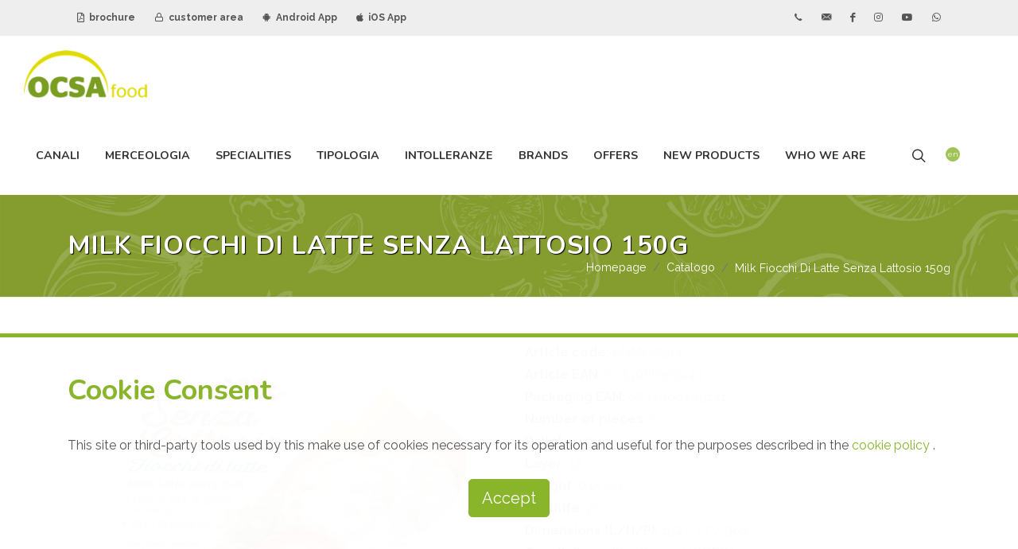

--- FILE ---
content_type: text/html; charset=UTF-8
request_url: https://www.ocsasrl.it/en/catalogo/milk-fiocchi-di-latte-senza-lattosio-150g-LNM130914
body_size: 9073
content:
<!DOCTYPE html>
<html dir="ltr" lang="en">
	<head>
		<meta http-equiv="content-type" content="text/html; charset=utf-8" />

		<title>MILK FIOCCHI DI LATTE SENZA LATTOSIO 150G</title>
		<meta name="description" content="Ocsa srl è un'azienda leader nella vendita, commercio e distribuzione di prodotti tipici alimentari, prodotti food biologici, specialià gastronomiche, alimenti per intolleranti, grossista alimentare con sede a Bari, in Puglia, Calabria, Basilicata">
		
		<meta name="author" content="Logovia http://www.logovia.it">
		<meta name="copyright" content="©2021 Logovia - http://www.logovia.it">
		<meta name="robots" content="FOLLOW,INDEX">
		
		<meta name="viewport" content="width=device-width, initial-scale=1" />
		<link href="https://www.ocsasrl.it/favicon.ico" rel="shortcut icon">

		<link rel="stylesheet" href="https://www.ocsasrl.it/assets-app/css/bootstrap.css" type="text/css" />
		<link rel="stylesheet" href="https://www.ocsasrl.it/assets-app/css/style.css?20240117" type="text/css" />
		<link rel="stylesheet" href="https://www.ocsasrl.it/assets-app/css/dark.css" type="text/css" />
		<link rel="stylesheet" href="https://www.ocsasrl.it/assets-app/css/swiper.css" type="text/css" />
		<link rel="stylesheet" href="https://www.ocsasrl.it/assets-app/css/font-icons.css" type="text/css" />
		<link rel="stylesheet" href="https://www.ocsasrl.it/assets-app/css/animate.css" type="text/css" />
		<link rel="stylesheet" href="https://www.ocsasrl.it/assets-app/css/magnific-popup.css" type="text/css" />
				<link rel="stylesheet" href="https://www.ocsasrl.it/assets-app/css/custom.css" type="text/css" />
		
	</head>

	<body class="stretched">
		<div id="wrapper" class="clearfix">
			<div id="top-bar">
				<div class="container clearfix">
					<div class="row justify-content-between">
						<div class="col-12 col-md-auto">
							<div class="top-links">
								<ul class="top-links-container">
									<li class="top-links-item"><a href="https://www.ocsasrl.it/en/pdf-catalogs"><i class="icon-file-pdf1"></i> brochure</a></li>
									<li class="top-links-item"><a href="http://ordini.ocsasrl.it:8090/" target="_blank"><i class="icon-line-lock"></i> customer area</a></li>
									<li class="top-links-item"><a href="https://play.google.com/store/apps/details?id=biz.zerodo.paddysystem.appocsa" target="_blank"><i class="icon-android"></i> Android App</a></li>
									<li class="top-links-item"><a href="https://apps.apple.com/app/ocsa-ordini/id1671773325" target="_blank"><i class="icon-apple"></i> iOS App</a></li>
								</ul>
							</div>
						</div>

						<div class="col-12 col-md-auto novismobile">
							<div class="top-links">
								<ul class="top-links-container">
									<li class="top-links-item"><a href="tel:+390804550420" class="si-call"><span class="ts-icon"><i class="icon-call"></i></span></a></li>
									<li class="top-links-item"><a href="https://www.ocsasrl.it/en/about-us/contact-us" class="si-email3"><span class="ts-icon"><i class="icon-email3"></i></span></a></li>
									<li class="top-links-item"><a href="https://www.facebook.com/ocsasrl/" target="_blank" class="si-facebook"><span class="ts-icon"><i class="icon-facebook"></i></span></a></li>
									<li class="top-links-item"><a href="https://www.instagram.com/ocsafood/" target="_blank" class="si-instagram"><span class="ts-icon"><i class="icon-instagram"></i></span></a></li>
									<li class="top-links-item"><a href="https://www.youtube.com/channel/UCHSl4FVxSOqWHYBSNwd1lpg" target="_blank" class="si-youtube"><span class="ts-icon"><i class="icon-youtube"></i></span></a></li>
									<li class="top-links-item"><a href="https://wa.me/+393452799870" target="_blank" class="si-whatsapp"><span class="ts-icon"><i class="icon-whatsapp"></i></span></a></li>
								</ul>
							</div>
						</div>
					</div>
				</div>
			</div>
	
			<header id="header" class="full-header" data-sticky-class="not-dark" data-mobile-sticky="true">
				<div id="header-wrap">
					<div class="container">
						<div class="header-row">
						
							<div id="logo">
								<a href="https://www.ocsasrl.it/en" ><img src="https://www.ocsasrl.it/assets-app/img/logo.png" alt="Ocsa srl, vendita, commercio distribuzione prodotti tipici alimentari"></a>
							</div>

							<div class="header-misc">
								<div id="top-search" class="header-misc-icon">
									<a href="#" id="top-search-trigger"><i class="icon-line-search"></i><i class="icon-line-cross"></i></a>
								</div>

								<div id="top-cart" class="header-misc-icon d-none d-sm-block">
									<a href="#" id="top-cart-trigger"><span class="top-cart-number lang">en</span></a>
									<div class="top-cart-content">
										<div class="top-cart-title">
											<h4>choose the language</h4>
											<a href="https://www.ocsasrl.it/it"><img src="https://www.ocsasrl.it/assets-app/img/it.png" alt=""> Italiano</a><br>
											<a href="https://www.ocsasrl.it/en"><img src="https://www.ocsasrl.it/assets-app/img/en.png" alt=""> English</a><br>
											<a href="https://www.ocsasrl.it/el"><img src="https://www.ocsasrl.it/assets-app/img/gr.gif" alt=""> Ελληνικά </a>
											</ul>
										</div>
									</div>
								</div>
							</div>

							<div id="primary-menu-trigger">
								<svg class="svg-trigger" viewBox="0 0 100 100"><path d="m 30,33 h 40 c 3.722839,0 7.5,3.126468 7.5,8.578427 0,5.451959 -2.727029,8.421573 -7.5,8.421573 h -20"></path><path d="m 30,50 h 40"></path><path d="m 70,67 h -40 c 0,0 -7.5,-0.802118 -7.5,-8.365747 0,-7.563629 7.5,-8.634253 7.5,-8.634253 h 20"></path></svg>
							</div>

							<nav class="primary-menu">
								<ul class="menu-container">
									<li class="menu-item mega-menu">
										<a class="menu-link" href="#"><div>Canali</div></a>
										<div class="mega-menu-content mega-menu-style-2"><div class="container"><div class="row"><ul class="sub-menu-container mega-menu-column col"><li class="menu-item mega-menu-title"><ul class="sub-menu-container"><li class="menu-item"><a class="menu-link" href="https://www.ocsasrl.it/en/catalogo/tag/bar-caffetteria"><div>Bar-Caffetteria</div></a></li><li class="menu-item"><a class="menu-link" href="https://www.ocsasrl.it/en/catalogo/tag/canale-aliment-sportiva"><div>Canale Aliment. Sportiva</div></a></li></ul></li></ul><ul class="sub-menu-container mega-menu-column col"><li class="menu-item mega-menu-title"><ul class="sub-menu-container"><li class="menu-item"><a class="menu-link" href="https://www.ocsasrl.it/en/catalogo/tag/canale-bio"><div>Canale BIO</div></a></li></ul></li></ul><ul class="sub-menu-container mega-menu-column col"><li class="menu-item mega-menu-title"><ul class="sub-menu-container"><li class="menu-item"><a class="menu-link" href="https://www.ocsasrl.it/en/catalogo/tag/canale-farmacia"><div>Canale Farmacia</div></a></li></ul></li></ul><ul class="sub-menu-container mega-menu-column col"><li class="menu-item mega-menu-title"><ul class="sub-menu-container"><li class="menu-item"><a class="menu-link" href="https://www.ocsasrl.it/en/catalogo/tag/canale-horeca"><div>Canale HORECA</div></a></li></ul></li></ul><ul class="sub-menu-container mega-menu-column col"><li class="menu-item mega-menu-title"><ul class="sub-menu-container"><li class="menu-item"><a class="menu-link" href="https://www.ocsasrl.it/en/catalogo/tag/canale-infanzia"><div>Canale Infanzia</div></a></li></ul></li></ul><ul class="sub-menu-container mega-menu-column col"><li class="menu-item mega-menu-title"><ul class="sub-menu-container"><li class="menu-item"><a class="menu-link" href="https://www.ocsasrl.it/en/catalogo/tag/ristorante"><div>Ristorante</div></a></li></ul></li></ul></div></div></div>									</li>
									<li class="menu-item mega-menu">
										<a class="menu-link" href="#"><div>Merceologia</div></a>
										<div class="mega-menu-content mega-menu-style-2"><div class="container"><div class="row"><ul class="sub-menu-container mega-menu-column col"><li class="menu-item mega-menu-title"><ul class="sub-menu-container"><li class="menu-item"><a class="menu-link" href="https://www.ocsasrl.it/en/catalogo/tipologia/altro"><div>ALTRO</div></a></li><li class="menu-item"><a class="menu-link" href="https://www.ocsasrl.it/en/catalogo/tipologia/baby-food"><div>BABY FOOD</div></a></li><li class="menu-item"><a class="menu-link" href="https://www.ocsasrl.it/en/catalogo/tipologia/bevande"><div>BEVANDE</div></a></li></ul></li></ul><ul class="sub-menu-container mega-menu-column col"><li class="menu-item mega-menu-title"><ul class="sub-menu-container"><li class="menu-item"><a class="menu-link" href="https://www.ocsasrl.it/en/catalogo/tipologia/carni"><div>CARNI</div></a></li><li class="menu-item"><a class="menu-link" href="https://www.ocsasrl.it/en/catalogo/tipologia/casearie"><div>CASEARIE</div></a></li><li class="menu-item"><a class="menu-link" href="https://www.ocsasrl.it/en/catalogo/tipologia/condimenti"><div>CONDIMENTI</div></a></li></ul></li></ul><ul class="sub-menu-container mega-menu-column col"><li class="menu-item mega-menu-title"><ul class="sub-menu-container"><li class="menu-item"><a class="menu-link" href="https://www.ocsasrl.it/en/catalogo/tipologia/dolciario"><div>DOLCIARIO</div></a></li><li class="menu-item"><a class="menu-link" href="https://www.ocsasrl.it/en/catalogo/tipologia/gastronomia"><div>GASTRONOMIA</div></a></li><li class="menu-item"><a class="menu-link" href="https://www.ocsasrl.it/en/catalogo/tipologia/ittico"><div>ITTICO</div></a></li></ul></li></ul><ul class="sub-menu-container mega-menu-column col"><li class="menu-item mega-menu-title"><ul class="sub-menu-container"><li class="menu-item"><a class="menu-link" href="https://www.ocsasrl.it/en/catalogo/tipologia/ortofrutta"><div>ORTOFRUTTA</div></a></li><li class="menu-item"><a class="menu-link" href="https://www.ocsasrl.it/en/catalogo/tipologia/panificati"><div>PANIFICATI</div></a></li><li class="menu-item"><a class="menu-link" href="https://www.ocsasrl.it/en/catalogo/tipologia/pasta"><div>PASTA</div></a></li></ul></li></ul><ul class="sub-menu-container mega-menu-column col"><li class="menu-item mega-menu-title"><ul class="sub-menu-container"><li class="menu-item"><a class="menu-link" href="https://www.ocsasrl.it/en/catalogo/tipologia/protein"><div>PROTEIN</div></a></li><li class="menu-item"><a class="menu-link" href="https://www.ocsasrl.it/en/catalogo/tipologia/salumi"><div>SALUMI</div></a></li><li class="menu-item"><a class="menu-link" href="https://www.ocsasrl.it/en/catalogo/tipologia/snacks"><div>SNACKS</div></a></li></ul></li></ul><ul class="sub-menu-container mega-menu-column col"><li class="menu-item mega-menu-title"><ul class="sub-menu-container"><li class="menu-item"><a class="menu-link" href="https://www.ocsasrl.it/en/catalogo/tipologia/vegano"><div>VEGANO</div></a></li><li class="menu-item"><a class="menu-link" href="https://www.ocsasrl.it/en/catalogo/tipologia/yogurtdessert"><div>YOGURT/DESSERT</div></a></li></ul></li></ul></div></div></div>									</li>
									<li class="menu-item mega-menu">
										<a class="menu-link" href="#"><div>specialities</div></a>
										<div class="mega-menu-content mega-menu-style-2"><div class="container"><div class="row"><ul class="sub-menu-container mega-menu-column col"><li class="menu-item mega-menu-title"><ul class="sub-menu-container"><li class="menu-item"><a class="menu-link" href="https://www.ocsasrl.it/en/catalogo/specialita/aceto"><div>ACETO</div></a></li><li class="menu-item"><a class="menu-link" href="https://www.ocsasrl.it/en/catalogo/specialita/aromi"><div>AROMI</div></a></li><li class="menu-item"><a class="menu-link" href="https://www.ocsasrl.it/en/catalogo/specialita/avicola"><div>AVICOLA</div></a></li><li class="menu-item"><a class="menu-link" href="https://www.ocsasrl.it/en/catalogo/specialita/baccala"><div>BACCALA</div></a></li><li class="menu-item"><a class="menu-link" href="https://www.ocsasrl.it/en/catalogo/specialita/basi-pronte"><div>BASI PRONTE</div></a></li><li class="menu-item"><a class="menu-link" href="https://www.ocsasrl.it/en/catalogo/specialita/bevande-vegetali"><div>BEVANDE VEGETALI</div></a></li><li class="menu-item"><a class="menu-link" href="https://www.ocsasrl.it/en/catalogo/specialita/bio"><div>BIO</div></a></li><li class="menu-item"><a class="menu-link" href="https://www.ocsasrl.it/en/catalogo/specialita/bovino"><div>BOVINO</div></a></li><li class="menu-item"><a class="menu-link" href="https://www.ocsasrl.it/en/catalogo/specialita/bufala"><div>BUFALA</div></a></li><li class="menu-item"><a class="menu-link" href="https://www.ocsasrl.it/en/catalogo/specialita/burro"><div>BURRO</div></a></li><li class="menu-item"><a class="menu-link" href="https://www.ocsasrl.it/en/catalogo/specialita/confetture"><div>CONFETTURE</div></a></li><li class="menu-item"><a class="menu-link" href="https://www.ocsasrl.it/en/catalogo/specialita/confezioni-regalo"><div>CONFEZIONI REGALO</div></a></li><li class="menu-item"><a class="menu-link" href="https://www.ocsasrl.it/en/catalogo/specialita/dessert"><div>DESSERT</div></a></li></ul></li></ul><ul class="sub-menu-container mega-menu-column col"><li class="menu-item mega-menu-title"><ul class="sub-menu-container"><li class="menu-item"><a class="menu-link" href="https://www.ocsasrl.it/en/catalogo/specialita/dessert-senza-glutine"><div>DESSERT SENZA GLUTINE</div></a></li><li class="menu-item"><a class="menu-link" href="https://www.ocsasrl.it/en/catalogo/specialita/formaggi"><div>FORMAGGI</div></a></li><li class="menu-item"><a class="menu-link" href="https://www.ocsasrl.it/en/catalogo/specialita/formaggi-affettati"><div>FORMAGGI AFFETTATI</div></a></li><li class="menu-item"><a class="menu-link" href="https://www.ocsasrl.it/en/catalogo/specialita/formaggi-aromatizzati"><div>FORMAGGI AROMATIZZATI</div></a></li><li class="menu-item"><a class="menu-link" href="https://www.ocsasrl.it/en/catalogo/specialita/formaggi-freschi"><div>FORMAGGI FRESCHI</div></a></li><li class="menu-item"><a class="menu-link" href="https://www.ocsasrl.it/en/catalogo/specialita/formaggi-grattuggiati"><div>FORMAGGI GRATTUGGIATI</div></a></li><li class="menu-item"><a class="menu-link" href="https://www.ocsasrl.it/en/catalogo/specialita/formaggi-stagionati"><div>FORMAGGI STAGIONATI</div></a></li><li class="menu-item"><a class="menu-link" href="https://www.ocsasrl.it/en/catalogo/specialita/frutta-fresca"><div>FRUTTA FRESCA</div></a></li><li class="menu-item"><a class="menu-link" href="https://www.ocsasrl.it/en/catalogo/specialita/frutta-secca"><div>FRUTTA SECCA</div></a></li><li class="menu-item"><a class="menu-link" href="https://www.ocsasrl.it/en/catalogo/specialita/gnocchi"><div>GNOCCHI</div></a></li><li class="menu-item"><a class="menu-link" href="https://www.ocsasrl.it/en/catalogo/specialita/insalata"><div>INSALATA</div></a></li><li class="menu-item"><a class="menu-link" href="https://www.ocsasrl.it/en/catalogo/specialita/ittico-affumicato"><div>ITTICO AFFUMICATO</div></a></li><li class="menu-item"><a class="menu-link" href="https://www.ocsasrl.it/en/catalogo/specialita/latte"><div>LATTE</div></a></li></ul></li></ul><ul class="sub-menu-container mega-menu-column col"><li class="menu-item mega-menu-title"><ul class="sub-menu-container"><li class="menu-item"><a class="menu-link" href="https://www.ocsasrl.it/en/catalogo/specialita/legumi"><div>LEGUMI</div></a></li><li class="menu-item"><a class="menu-link" href="https://www.ocsasrl.it/en/catalogo/specialita/mare-in-olio"><div>MARE IN OLIO</div></a></li><li class="menu-item"><a class="menu-link" href="https://www.ocsasrl.it/en/catalogo/specialita/mascarpone"><div>MASCARPONE</div></a></li><li class="menu-item"><a class="menu-link" href="https://www.ocsasrl.it/en/catalogo/specialita/merende"><div>MERENDE</div></a></li><li class="menu-item"><a class="menu-link" href="https://www.ocsasrl.it/en/catalogo/specialita/merende-fresche"><div>MERENDE FRESCHE</div></a></li><li class="menu-item"><a class="menu-link" href="https://www.ocsasrl.it/en/catalogo/specialita/mozzarella"><div>MOZZARELLA</div></a></li><li class="menu-item"><a class="menu-link" href="https://www.ocsasrl.it/en/catalogo/specialita/omogeneizzato"><div>OMOGENEIZZATO</div></a></li><li class="menu-item"><a class="menu-link" href="https://www.ocsasrl.it/en/catalogo/specialita/ortaggi"><div>ORTAGGI</div></a></li><li class="menu-item"><a class="menu-link" href="https://www.ocsasrl.it/en/catalogo/specialita/panature"><div>PANATURE</div></a></li><li class="menu-item"><a class="menu-link" href="https://www.ocsasrl.it/en/catalogo/specialita/pane"><div>PANE</div></a></li><li class="menu-item"><a class="menu-link" href="https://www.ocsasrl.it/en/catalogo/specialita/panna"><div>PANNA</div></a></li><li class="menu-item"><a class="menu-link" href="https://www.ocsasrl.it/en/catalogo/specialita/pasta-all-uovo"><div>PASTA ALL UOVO</div></a></li><li class="menu-item"><a class="menu-link" href="https://www.ocsasrl.it/en/catalogo/specialita/pasta-di-legumi"><div>PASTA DI LEGUMI</div></a></li></ul></li></ul><ul class="sub-menu-container mega-menu-column col"><li class="menu-item mega-menu-title"><ul class="sub-menu-container"><li class="menu-item"><a class="menu-link" href="https://www.ocsasrl.it/en/catalogo/specialita/pasta-fresca"><div>PASTA FRESCA</div></a></li><li class="menu-item"><a class="menu-link" href="https://www.ocsasrl.it/en/catalogo/specialita/pasta-per-bambini"><div>PASTA PER BAMBINI</div></a></li><li class="menu-item"><a class="menu-link" href="https://www.ocsasrl.it/en/catalogo/specialita/pasta-ripiena"><div>PASTA RIPIENA</div></a></li><li class="menu-item"><a class="menu-link" href="https://www.ocsasrl.it/en/catalogo/specialita/pasta-secca"><div>PASTA SECCA</div></a></li><li class="menu-item"><a class="menu-link" href="https://www.ocsasrl.it/en/catalogo/specialita/pasticceria"><div>PASTICCERIA</div></a></li><li class="menu-item"><a class="menu-link" href="https://www.ocsasrl.it/en/catalogo/specialita/piadine"><div>PIADINE</div></a></li><li class="menu-item"><a class="menu-link" href="https://www.ocsasrl.it/en/catalogo/specialita/piatti-pronti"><div>PIATTI PRONTI</div></a></li><li class="menu-item"><a class="menu-link" href="https://www.ocsasrl.it/en/catalogo/specialita/preparati-base-carne"><div>PREPARATI BASE CARNE</div></a></li><li class="menu-item"><a class="menu-link" href="https://www.ocsasrl.it/en/catalogo/specialita/preparati-base-pesce"><div>PREPARATI BASE PESCE</div></a></li><li class="menu-item"><a class="menu-link" href="https://www.ocsasrl.it/en/catalogo/specialita/preparati-base-verdure"><div>PREPARATI BASE VERDURE</div></a></li><li class="menu-item"><a class="menu-link" href="https://www.ocsasrl.it/en/catalogo/specialita/prodotti-da-forno"><div>PRODOTTI DA FORNO</div></a></li><li class="menu-item"><a class="menu-link" href="https://www.ocsasrl.it/en/catalogo/specialita/prodotti-dolciari"><div>PRODOTTI DOLCIARI</div></a></li><li class="menu-item"><a class="menu-link" href="https://www.ocsasrl.it/en/catalogo/specialita/prodotti-vegetariani"><div>PRODOTTI VEGETARIANI</div></a></li></ul></li></ul><ul class="sub-menu-container mega-menu-column col"><li class="menu-item mega-menu-title"><ul class="sub-menu-container"><li class="menu-item"><a class="menu-link" href="https://www.ocsasrl.it/en/catalogo/specialita/prosciutti"><div>PROSCIUTTI</div></a></li><li class="menu-item"><a class="menu-link" href="https://www.ocsasrl.it/en/catalogo/specialita/ricorrenze"><div>RICORRENZE</div></a></li><li class="menu-item"><a class="menu-link" href="https://www.ocsasrl.it/en/catalogo/specialita/ricotta"><div>RICOTTA</div></a></li><li class="menu-item"><a class="menu-link" href="https://www.ocsasrl.it/en/catalogo/specialita/rosticceria"><div>ROSTICCERIA</div></a></li><li class="menu-item"><a class="menu-link" href="https://www.ocsasrl.it/en/catalogo/specialita/salami"><div>SALAMI</div></a></li><li class="menu-item"><a class="menu-link" href="https://www.ocsasrl.it/en/catalogo/specialita/salmone"><div>SALMONE</div></a></li><li class="menu-item"><a class="menu-link" href="https://www.ocsasrl.it/en/catalogo/specialita/salse"><div>SALSE</div></a></li><li class="menu-item"><a class="menu-link" href="https://www.ocsasrl.it/en/catalogo/specialita/salumi-affettati"><div>SALUMI AFFETTATI</div></a></li><li class="menu-item"><a class="menu-link" href="https://www.ocsasrl.it/en/catalogo/specialita/salumi-specialita"><div>SALUMI SPECIALITA</div></a></li><li class="menu-item"><a class="menu-link" href="https://www.ocsasrl.it/en/catalogo/specialita/senza-glutine"><div>SENZA GLUTINE</div></a></li><li class="menu-item"><a class="menu-link" href="https://www.ocsasrl.it/en/catalogo/specialita/senza-lattosio"><div>SENZA LATTOSIO</div></a></li><li class="menu-item"><a class="menu-link" href="https://www.ocsasrl.it/en/catalogo/specialita/snacks"><div>SNACKS</div></a></li><li class="menu-item"><a class="menu-link" href="https://www.ocsasrl.it/en/catalogo/specialita/spalmabili"><div>SPALMABILI</div></a></li></ul></li></ul><ul class="sub-menu-container mega-menu-column col"><li class="menu-item mega-menu-title"><ul class="sub-menu-container"><li class="menu-item"><a class="menu-link" href="https://www.ocsasrl.it/en/catalogo/specialita/specialita-ittiche"><div>SPECIALITA ITTICHE</div></a></li><li class="menu-item"><a class="menu-link" href="https://www.ocsasrl.it/en/catalogo/specialita/succhi"><div>SUCCHI</div></a></li><li class="menu-item"><a class="menu-link" href="https://www.ocsasrl.it/en/catalogo/specialita/sughi"><div>SUGHI</div></a></li><li class="menu-item"><a class="menu-link" href="https://www.ocsasrl.it/en/catalogo/specialita/suino"><div>SUINO</div></a></li><li class="menu-item"><a class="menu-link" href="https://www.ocsasrl.it/en/catalogo/specialita/sushi"><div>SUSHI</div></a></li><li class="menu-item"><a class="menu-link" href="https://www.ocsasrl.it/en/catalogo/specialita/tagli-speciali"><div>TAGLI SPECIALI</div></a></li><li class="menu-item"><a class="menu-link" href="https://www.ocsasrl.it/en/catalogo/specialita/tartufo"><div>TARTUFO</div></a></li><li class="menu-item"><a class="menu-link" href="https://www.ocsasrl.it/en/catalogo/specialita/terra-in-olio"><div>TERRA IN OLIO</div></a></li><li class="menu-item"><a class="menu-link" href="https://www.ocsasrl.it/en/catalogo/specialita/tramezzini"><div>TRAMEZZINI</div></a></li><li class="menu-item"><a class="menu-link" href="https://www.ocsasrl.it/en/catalogo/specialita/uova"><div>UOVA</div></a></li><li class="menu-item"><a class="menu-link" href="https://www.ocsasrl.it/en/catalogo/specialita/yogurt"><div>YOGURT</div></a></li><li class="menu-item"><a class="menu-link" href="https://www.ocsasrl.it/en/catalogo/specialita/yougurt-greco"><div>YOUGURT GRECO</div></a></li><li class="menu-item"><a class="menu-link" href="https://www.ocsasrl.it/en/catalogo/specialita/yougurt-vegetale"><div>YOUGURT VEGETALE</div></a></li></ul></li></ul></div></div></div>									</li>
									<li class="menu-item mega-menu">
										<a class="menu-link" href="#"><div>Tipologia</div></a>
										<div class="mega-menu-content mega-menu-style-2"><div class="container"><div class="row"><ul class="sub-menu-container mega-menu-column col"><li class="menu-item mega-menu-title"><ul class="sub-menu-container"><li class="menu-item"><a class="menu-link" href="https://www.ocsasrl.it/en/catalogo/tag/alimenti-bio"><div>Alimenti BIO</div></a></li><li class="menu-item"><a class="menu-link" href="https://www.ocsasrl.it/en/catalogo/tag/alimenti-halal"><div>Alimenti Halal</div></a></li></ul></li></ul><ul class="sub-menu-container mega-menu-column col"><li class="menu-item mega-menu-title"><ul class="sub-menu-container"><li class="menu-item"><a class="menu-link" href="https://www.ocsasrl.it/en/catalogo/tag/alimenti-infanzia"><div>Alimenti infanzia</div></a></li></ul></li></ul><ul class="sub-menu-container mega-menu-column col"><li class="menu-item mega-menu-title"><ul class="sub-menu-container"><li class="menu-item"><a class="menu-link" href="https://www.ocsasrl.it/en/catalogo/tag/alimenti-kosher"><div>Alimenti Kosher</div></a></li></ul></li></ul><ul class="sub-menu-container mega-menu-column col"><li class="menu-item mega-menu-title"><ul class="sub-menu-container"><li class="menu-item"><a class="menu-link" href="https://www.ocsasrl.it/en/catalogo/tag/alimenti-proteici"><div>Alimenti Proteici</div></a></li></ul></li></ul><ul class="sub-menu-container mega-menu-column col"><li class="menu-item mega-menu-title"><ul class="sub-menu-container"><li class="menu-item"><a class="menu-link" href="https://www.ocsasrl.it/en/catalogo/tag/alimenti-vegani"><div>Alimenti Vegani</div></a></li></ul></li></ul><ul class="sub-menu-container mega-menu-column col"><li class="menu-item mega-menu-title"><ul class="sub-menu-container"><li class="menu-item"><a class="menu-link" href="https://www.ocsasrl.it/en/catalogo/tag/alimenti-vegetariani"><div>Alimenti Vegetariani</div></a></li></ul></li></ul></div></div></div>									</li>
									<li class="menu-item mega-menu">
										<a class="menu-link" href="#"><div>Intolleranze</div></a>
										<div class="mega-menu-content mega-menu-style-2"><div class="container"><div class="row"><ul class="sub-menu-container mega-menu-column col"><li class="menu-item mega-menu-title"><ul class="sub-menu-container"><li class="menu-item"><a class="menu-link" href="https://www.ocsasrl.it/en/catalogo/tag/senza-anidride-solforosa"><div>Senza anidride solforosa</div></a></li><li class="menu-item"><a class="menu-link" href="https://www.ocsasrl.it/en/catalogo/tag/senza-crostacei"><div>Senza Crostacei</div></a></li><li class="menu-item"><a class="menu-link" href="https://www.ocsasrl.it/en/catalogo/tag/senza-frutta-a-guscio"><div>Senza Frutta a guscio</div></a></li></ul></li></ul><ul class="sub-menu-container mega-menu-column col"><li class="menu-item mega-menu-title"><ul class="sub-menu-container"><li class="menu-item"><a class="menu-link" href="https://www.ocsasrl.it/en/catalogo/tag/senza-glutine"><div>Senza Glutine</div></a></li><li class="menu-item"><a class="menu-link" href="https://www.ocsasrl.it/en/catalogo/tag/senza-lattosio"><div>Senza Lattosio</div></a></li><li class="menu-item"><a class="menu-link" href="https://www.ocsasrl.it/en/catalogo/tag/senza-lievito"><div>Senza lievito</div></a></li></ul></li></ul><ul class="sub-menu-container mega-menu-column col"><li class="menu-item mega-menu-title"><ul class="sub-menu-container"><li class="menu-item"><a class="menu-link" href="https://www.ocsasrl.it/en/catalogo/tag/senza-lupini"><div>Senza lupini</div></a></li><li class="menu-item"><a class="menu-link" href="https://www.ocsasrl.it/en/catalogo/tag/senza-molluschi"><div>Senza molluschi</div></a></li><li class="menu-item"><a class="menu-link" href="https://www.ocsasrl.it/en/catalogo/tag/senza-olio-di-palma"><div>Senza olio di palma</div></a></li></ul></li></ul><ul class="sub-menu-container mega-menu-column col"><li class="menu-item mega-menu-title"><ul class="sub-menu-container"><li class="menu-item"><a class="menu-link" href="https://www.ocsasrl.it/en/catalogo/tag/senza-pesce"><div>Senza pesce</div></a></li><li class="menu-item"><a class="menu-link" href="https://www.ocsasrl.it/en/catalogo/tag/senza-sedano"><div>Senza sedano</div></a></li><li class="menu-item"><a class="menu-link" href="https://www.ocsasrl.it/en/catalogo/tag/senza-senape"><div>Senza senape</div></a></li></ul></li></ul><ul class="sub-menu-container mega-menu-column col"><li class="menu-item mega-menu-title"><ul class="sub-menu-container"><li class="menu-item"><a class="menu-link" href="https://www.ocsasrl.it/en/catalogo/tag/senza-sesamo"><div>Senza sesamo</div></a></li><li class="menu-item"><a class="menu-link" href="https://www.ocsasrl.it/en/catalogo/tag/senza-soia"><div>Senza soia</div></a></li></ul></li></ul><ul class="sub-menu-container mega-menu-column col"><li class="menu-item mega-menu-title"><ul class="sub-menu-container"><li class="menu-item"><a class="menu-link" href="https://www.ocsasrl.it/en/catalogo/tag/senza-uova"><div>Senza Uova</div></a></li><li class="menu-item"><a class="menu-link" href="https://www.ocsasrl.it/en/catalogo/tag/senza-zucchero"><div>Senza zucchero</div></a></li></ul></li></ul></div></div></div>									</li>
									<li class="menu-item"><a class="menu-link" href="https://www.ocsasrl.it/en/catalogo/marchi">brands</a></li>
									<li class="menu-item"><a class="menu-link" href="https://www.ocsasrl.it/en/catalogo/in-offerta">offers</a></li>
									<li class="menu-item"><a class="menu-link" href="https://www.ocsasrl.it/en/news">new products</a></li>
									<li class="menu-item">
										<a class="menu-link" href="#"><div>who we are</div></a>
										<ul class="sub-menu-container"><li class="menu-item"><a class="menu-link" href="https://www.ocsasrl.it/en/about-us/blog"><div>blog</div></a></li><li class="menu-item"><a class="menu-link" href="https://www.ocsasrl.it/en/about-us/job"><div>Job</div></a></li><li class="menu-item"><a class="menu-link" href="https://www.ocsasrl.it/en/about-us/company"><div>Company</div></a></li><li class="menu-item"><a class="menu-link" href="https://www.ocsasrl.it/en/about-us/our-values"><div>Our Values</div></a></li><li class="menu-item"><a class="menu-link" href="https://www.ocsasrl.it/en/about-us/technology"><div>Technology</div></a></li><li class="menu-item"><a class="menu-link" href="https://www.ocsasrl.it/en/about-us/contact-us"><div>Contact Us</div></a></li></ul>									</li>
								</ul>

							</nav>
							
							<form action="https://www.ocsasrl.it/en/catalogo/ricerca" method="post" class="top-search-form" accept-charset="utf-8">
<input type="text" name="sc_free" value="" placeholder="Search for products by name or code or brand name..." autocomplete="off" class="form-control" required="required" />
<button type="submit" style="display:none"></button><div style="display:none"><label>telefono</label><input type="text" name="telefonopot" value=""/></div></form>						</div>
					</div>
				</div>
				<div class="header-wrap-clone"></div>
			</header>
			


			
<section id="page-title">
	<div class="container clearfix">
		<h1>MILK FIOCCHI DI LATTE SENZA LATTOSIO 150G</h1>
		
		<ol class="breadcrumb" itemscope itemtype="https://schema.org/BreadcrumbList"><li class="breadcrumb-item" itemprop="itemListElement" itemscope itemtype="https://schema.org/ListItem"><a href="https://www.ocsasrl.it/en" itemscope itemtype="https://schema.org/WebPage" itemprop="item" itemid="https://www.ocsasrl.it/en"><span itemprop="name">Homepage</span></a><meta itemprop="position" content="1" /></li><li class="breadcrumb-item" itemprop="itemListElement" itemscope itemtype="https://schema.org/ListItem"><a href="#" itemscope itemtype="https://schema.org/WebPage" itemprop="item" itemid="#"><span itemprop="name">Catalogo</span></a><meta itemprop="position" content="2" /></li><li class="breadcrumb-item active" itemprop="itemListElement" itemscope itemtype="https://schema.org/ListItem"><span itemprop="name">Milk Fiocchi Di Latte Senza Lattosio 150g</span><meta itemprop="position" content="3" /></li></ol>	</div>
</section>

<section id="content">
	<div class="content-wrap">
		<div class="container clearfix">
			<div class="single-product">
				<div class="product">
					<div class="row gutter-40">
						<div class="col-md-6">
							<div class="product-image">
								<div class="fslider" data-pagi="false" data-arrows="false" data-thumbs="true">
									<div class="flexslider">
										<div class="slider-wrap" data-lightbox="gallery">
											<div class="slide" data-thumb="https://www.ocsasrl.it/uploads/thumb/fileImport/foto/1920x0x0/LMN30914.jpg">
												<a href="https://www.ocsasrl.it/uploads/thumb/fileImport/foto/1920x0x0/LMN30914.jpg" title="" data-lightbox="gallery-item">
													<img src="https://www.ocsasrl.it/uploads/thumb/fileImport/foto/700x0x0/LMN30914.jpg" alt="">
												</a>
											</div>
										</div>
									</div>
								</div>
							</div>
						</div>
						<div class="col-md-6 product-desc">
														<p>
								<strong>Article code:</strong> LNM130914<br>
								<strong>Article EAN:</strong> 8034066309144<br>
								<strong>Packaging EAN:</strong> 8034066409141<br>								<strong>Number of pieces:</strong> 8<br>								<strong>Pallet:</strong> 240<br>								<strong>Layer:</strong> 12<br>								<strong>Weight:</strong> 0.15 KG<br>								<strong>Shelflife:</strong> 21<br>								<strong>Dimensions (L/H/P):</strong> 192 / 57 / 388<br>								<strong>Canali di vendita:</strong> Canale HORECA<br>																<strong>Intolleranze/Allergie:</strong> Senza Lattosio<br>															</p>
							<div class="center p-5">
								<a href="https://www.ocsasrl.it/en/about-us/contact-us?sj=TUlMSyBGSU9DQ0hJIERJIExBVFRFIFNFTlpBIExBVFRPU0lPIDE1MEc=" class="button button-3d button-rounded">MORE INFORMATION</a>
							</div>
						</div>
					</div>
				</div>
			</div>
		</div>
	</div>
</section>

<section>
	<div class="content-wrap">
		<div class="container">
			<div class="fancy-title title-center title-border topmargin">
				<h3>Other products</h3>
			</div>

			<div id="oc-posts" class="owl-carousel posts-carousel carousel-widget posts-md">
				<div class="oc-item">
					<div class="entry">
						<div class="entry-image">
								<img src="https://www.ocsasrl.it/uploads/thumb/fileImport/foto/600x300x1/ML150.jpg" alt="">
						</div>
						<div class="entry-title title-xs nott">
							<h3><a href="https://www.ocsasrl.it/en/catalogo/bianconanni-MLA1150">BIANCONANNI</a></h3>
						</div>
						<div class="entry-content">
							<p>LATTERIA MONTELLO S.P.A.</p>
						</div>
					</div>
				</div>
				<div class="oc-item">
					<div class="entry">
						<div class="entry-image">
								<img src="https://www.ocsasrl.it/uploads/thumb/fileImport/foto/600x300x1/AMA02104.jpg" alt="">
						</div>
						<div class="entry-title title-xs nott">
							<h3><a href="https://www.ocsasrl.it/en/catalogo/bocciolo-di-capra-2-x-50-gr-AMA1202104">BOCCIOLO DI CAPRA 2 X 50 GR</a></h3>
						</div>
						<div class="entry-content">
							<p>AMALTEA SRL</p>
						</div>
					</div>
				</div>
				<div class="oc-item">
					<div class="entry">
						<div class="entry-image">
								<img src="https://www.ocsasrl.it/uploads/thumb/fileImport/foto/600x300x1/AMA02106.jpg" alt="">
						</div>
						<div class="entry-title title-xs nott">
							<h3><a href="https://www.ocsasrl.it/en/catalogo/bocciolo-di-capra-cipollina-2-x-50-gr-AMA1202106">BOCCIOLO DI CAPRA CIPOLLINA 2 X 50 GR</a></h3>
						</div>
						<div class="entry-content">
							<p>AMALTEA SRL</p>
						</div>
					</div>
				</div>
				<div class="oc-item">
					<div class="entry">
						<div class="entry-image">
								<img src="https://www.ocsasrl.it/uploads/thumb/fileImport/foto/600x300x1/AMA02107.jpg" alt="">
						</div>
						<div class="entry-title title-xs nott">
							<h3><a href="https://www.ocsasrl.it/en/catalogo/bocciolo-di-capra-peperoncino-2-x-50-gr-AMA1202107">BOCCIOLO DI CAPRA PEPERONCINO 2 X 50 GR</a></h3>
						</div>
						<div class="entry-content">
							<p>AMALTEA SRL</p>
						</div>
					</div>
				</div>
				<div class="oc-item">
					<div class="entry">
						<div class="entry-image">
								<img src="https://www.ocsasrl.it/uploads/thumb/fileImport/foto/600x300x1/AMA35068.jpg" alt="">
						</div>
						<div class="entry-title title-xs nott">
							<h3><a href="https://www.ocsasrl.it/en/catalogo/bocconcino-di-capra-4-x-3250-gr-AMA1435068">BOCCONCINO DI CAPRA 4 X 32,50 GR</a></h3>
						</div>
						<div class="entry-content">
							<p>AMALTEA SRL</p>
						</div>
					</div>
				</div>
				<div class="oc-item">
					<div class="entry">
						<div class="entry-image">
								<img src="https://www.ocsasrl.it/uploads/thumb/fileImport/foto/600x300x1/CSL12723.jpg" alt="">
						</div>
						<div class="entry-title title-xs nott">
							<h3><a href="https://www.ocsasrl.it/en/catalogo/bon-bon-di-capra-al-pistacchio-80-gr-CSL12723">BON BON DI CAPRA AL PISTACCHIO 80 GR</a></h3>
						</div>
						<div class="entry-content">
							<p>CASEIFICIO LATINI</p>
						</div>
					</div>
				</div>
				<div class="oc-item">
					<div class="entry">
						<div class="entry-image">
								<img src="https://www.ocsasrl.it/uploads/thumb/fileImport/foto/600x300x1/CSL12721.jpg" alt="">
						</div>
						<div class="entry-title title-xs nott">
							<h3><a href="https://www.ocsasrl.it/en/catalogo/bon-bon-di-capra-erba-cipollina-80-gr-CSL12721">BON BON DI CAPRA ERBA CIPOLLINA 80 GR</a></h3>
						</div>
						<div class="entry-content">
							<p>CASEIFICIO LATINI</p>
						</div>
					</div>
				</div>
				<div class="oc-item">
					<div class="entry">
						<div class="entry-image">
								<img src="https://www.ocsasrl.it/uploads/thumb/fileImport/foto/600x300x1/CSL12722.jpg" alt="">
						</div>
						<div class="entry-title title-xs nott">
							<h3><a href="https://www.ocsasrl.it/en/catalogo/bon-bon-di-capra-nocciola-80-gr-CSL12722">BON BON DI CAPRA NOCCIOLA 80 GR</a></h3>
						</div>
						<div class="entry-content">
							<p>CASEIFICIO LATINI</p>
						</div>
					</div>
				</div>
				<div class="oc-item">
					<div class="entry">
						<div class="entry-image">
								<img src="https://www.ocsasrl.it/uploads/thumb/fileImport/foto/600x300x1/CSL12720.jpg" alt="">
						</div>
						<div class="entry-title title-xs nott">
							<h3><a href="https://www.ocsasrl.it/en/catalogo/bon-bon-di-capra-peperoncino-80-gr-CSL12720">BON BON DI CAPRA PEPERONCINO 80 GR</a></h3>
						</div>
						<div class="entry-content">
							<p>CASEIFICIO LATINI</p>
						</div>
					</div>
				</div>
				<div class="oc-item">
					<div class="entry">
						<div class="entry-image">
								<img src="https://www.ocsasrl.it/uploads/thumb/fileImport/foto/600x300x1/CSL12704.jpg" alt="">
						</div>
						<div class="entry-title title-xs nott">
							<h3><a href="https://www.ocsasrl.it/en/catalogo/bon-bon-di-vacca-erba-cipollina-6-x-80-gr-CSL12704">BON BON DI VACCA ERBA CIPOLLINA 6 X 80 GR</a></h3>
						</div>
						<div class="entry-content">
							<p>CASEIFICIO LATINI</p>
						</div>
					</div>
				</div>
				<div class="oc-item">
					<div class="entry">
						<div class="entry-image">
								<img src="https://www.ocsasrl.it/uploads/thumb/fileImport/foto/600x300x1/CSL12705.jpg" alt="">
						</div>
						<div class="entry-title title-xs nott">
							<h3><a href="https://www.ocsasrl.it/en/catalogo/bon-bon-di-vacca-nocciola-6-x-80-gr-CSL12705">BON BON DI VACCA NOCCIOLA 6 X 80 GR</a></h3>
						</div>
						<div class="entry-content">
							<p>CASEIFICIO LATINI</p>
						</div>
					</div>
				</div>
				<div class="oc-item">
					<div class="entry">
						<div class="entry-image">
								<img src="https://www.ocsasrl.it/uploads/thumb/fileImport/foto/600x300x1/CSL12703.jpg" alt="">
						</div>
						<div class="entry-title title-xs nott">
							<h3><a href="https://www.ocsasrl.it/en/catalogo/bon-bon-di-vacca-peperoncino-6-x-80-gr-CSL12703">BON BON DI VACCA PEPERONCINO 6 X 80 GR</a></h3>
						</div>
						<div class="entry-content">
							<p>CASEIFICIO LATINI</p>
						</div>
					</div>
				</div>
				<div class="oc-item">
					<div class="entry">
						<div class="entry-image">
								<img src="https://www.ocsasrl.it/uploads/thumb/fileImport/foto/600x300x1/CSL12706.jpg" alt="">
						</div>
						<div class="entry-title title-xs nott">
							<h3><a href="https://www.ocsasrl.it/en/catalogo/bon-bon-di-vacca-pistacchio-6-x-80-gr-CSL12706">BON BON DI VACCA PISTACCHIO 6 X 80 GR</a></h3>
						</div>
						<div class="entry-content">
							<p>CASEIFICIO LATINI</p>
						</div>
					</div>
				</div>
				<div class="oc-item">
					<div class="entry">
						<div class="entry-image">
								<img src="https://www.ocsasrl.it/uploads/thumb/fileImport/foto/600x300x1/MLA109.jpg" alt="">
						</div>
						<div class="entry-title title-xs nott">
							<h3><a href="https://www.ocsasrl.it/en/catalogo/caprino-80-gr-MLA1109">CAPRINO 80 GR</a></h3>
						</div>
						<div class="entry-content">
							<p>LATTERIA MONTELLO S.P.A.</p>
						</div>
					</div>
				</div>
				<div class="oc-item">
					<div class="entry">
						<div class="entry-image">
								<img src="https://www.ocsasrl.it/uploads/thumb/fileImport/foto/600x300x1/COCSGV4L.jpg" alt="">
						</div>
						<div class="entry-title title-xs nott">
							<h3><a href="https://www.ocsasrl.it/en/catalogo/castel-s-pietro-slattosio-2-x-400-gr-COM1CSGV4L">CASTEL S PIETRO S/LATTOSIO 2 X 400 GR</a></h3>
						</div>
						<div class="entry-content">
							<p>CASEIFICIO COMELLINI SRL</p>
						</div>
					</div>
				</div>
				<div class="oc-item">
					<div class="entry">
						<div class="entry-image">
								<img src="https://www.ocsasrl.it/uploads/thumb/fileImport/foto/600x300x1/MLA1578.jpg" alt="">
						</div>
						<div class="entry-title title-xs nott">
							<h3><a href="https://www.ocsasrl.it/en/catalogo/ciliegine-di-mozzarella-150-gr-MLA1578">CILIEGINE DI MOZZARELLA 150 GR</a></h3>
						</div>
						<div class="entry-content">
							<p>LATTERIA MONTELLO S.P.A.</p>
						</div>
					</div>
				</div>
				<div class="oc-item">
					<div class="entry">
						<div class="entry-image">
								<img src="https://www.ocsasrl.it/uploads/thumb/fileImport/foto/600x300x1/MDG10022.jpg" alt="">
						</div>
						<div class="entry-title title-xs nott">
							<h3><a href="https://www.ocsasrl.it/en/catalogo/cremosa-primavera-25-kg-MDG10022">CREMOSA PRIMAVERA 2,5 KG</a></h3>
						</div>
						<div class="entry-content">
							<p>MASSERIE DEL GUSTO</p>
						</div>
					</div>
				</div>
				<div class="oc-item">
					<div class="entry">
						<div class="entry-image">
								<img src="https://www.ocsasrl.it/uploads/thumb/fileImport/foto/600x300x1/MLA1256.jpg" alt="">
						</div>
						<div class="entry-title title-xs nott">
							<h3><a href="https://www.ocsasrl.it/en/catalogo/crescenza-2-x-1-kg-MLA1256">CRESCENZA 2 X 1 KG</a></h3>
						</div>
						<div class="entry-content">
							<p>LATTERIA MONTELLO S.P.A.</p>
						</div>
					</div>
				</div>
				<div class="oc-item">
					<div class="entry">
						<div class="entry-image">
								<img src="https://www.ocsasrl.it/uploads/thumb/fileImport/foto/600x300x1/ML247.jpg" alt="">
						</div>
						<div class="entry-title title-xs nott">
							<h3><a href="https://www.ocsasrl.it/en/catalogo/crescenza-da-lavorazione-2-x-1-kg-MLA1247">CRESCENZA DA LAVORAZIONE 2 X 1 KG</a></h3>
						</div>
						<div class="entry-content">
							<p>LATTERIA MONTELLO S.P.A.</p>
						</div>
					</div>
				</div>
				<div class="oc-item">
					<div class="entry">
						<div class="entry-image">
								<img src="https://www.ocsasrl.it/uploads/thumb/fileImport/foto/600x300x1/CSL1661.jpg" alt="">
						</div>
						<div class="entry-title title-xs nott">
							<h3><a href="https://www.ocsasrl.it/en/catalogo/crescenza-di-capra-200-gr-CSL1661">CRESCENZA DI CAPRA 200 GR</a></h3>
						</div>
						<div class="entry-content">
							<p>CASEIFICIO LATINI</p>
						</div>
					</div>
				</div>
				<div class="oc-item">
					<div class="entry">
						<div class="entry-image">
								<img src="https://www.ocsasrl.it/uploads/thumb/fileImport/foto/600x300x1/OLY46232.jpg" alt="">
						</div>
						<div class="entry-title title-xs nott">
							<h3><a href="https://www.ocsasrl.it/en/catalogo/feta-2-kg-dop-OLY14628">FETA 2 KG DOP</a></h3>
						</div>
						<div class="entry-content">
							<p>OLYMPUS ITALIA SRL</p>
						</div>
					</div>
				</div>
				<div class="oc-item">
					<div class="entry">
						<div class="entry-image">
								<img src="https://www.ocsasrl.it/uploads/thumb/fileImport/foto/600x300x1/OLY46210.jpg" alt="">
						</div>
						<div class="entry-title title-xs nott">
							<h3><a href="https://www.ocsasrl.it/en/catalogo/feta-bio-dop-150-gr-OLY146210">FETA BIO DOP 150 GR</a></h3>
						</div>
						<div class="entry-content">
							<p>OLYMPUS ITALIA SRL</p>
						</div>
					</div>
				</div>
				<div class="oc-item">
					<div class="entry">
						<div class="entry-image">
								<img src="https://www.ocsasrl.it/uploads/thumb/fileImport/foto/600x300x1/OLY46254.jpg" alt="">
						</div>
						<div class="entry-title title-xs nott">
							<h3><a href="https://www.ocsasrl.it/en/catalogo/feta-dop-150-gr-salamoia-cubetti-bicchiere-OLY146254">FETA DOP 150 GR SALAMOIA CUBETTI BICCHIERE</a></h3>
						</div>
						<div class="entry-content">
							<p>OLYMPUS ITALIA SRL</p>
						</div>
					</div>
				</div>
				<div class="oc-item">
					<div class="entry">
						<div class="entry-image">
								<img src="https://www.ocsasrl.it/uploads/thumb/fileImport/foto/600x300x1/OLY46219.jpg" alt="">
						</div>
						<div class="entry-title title-xs nott">
							<h3><a href="https://www.ocsasrl.it/en/catalogo/feta-dop-150-gr-senza-lattosio-OLY146219">FETA DOP 150 GR SENZA LATTOSIO</a></h3>
						</div>
						<div class="entry-content">
							<p>OLYMPUS ITALIA SRL</p>
						</div>
					</div>
				</div>
				<div class="oc-item">
					<div class="entry">
						<div class="entry-image">
								<img src="https://www.ocsasrl.it/uploads/thumb/fileImport/foto/600x300x1/ADO05012.jpg" alt="">
						</div>
						<div class="entry-title title-xs nott">
							<h3><a href="https://www.ocsasrl.it/en/catalogo/feta-dop-180-gr-barricata-ADO1HOT05012">FETA DOP 180 GR BARRICATA</a></h3>
						</div>
						<div class="entry-content">
							<p>ADONIS SRL</p>
						</div>
					</div>
				</div>
				<div class="oc-item">
					<div class="entry">
						<div class="entry-image">
								<img src="https://www.ocsasrl.it/uploads/thumb/fileImport/foto/600x300x1/OLY4621.jpg" alt="">
						</div>
						<div class="entry-title title-xs nott">
							<h3><a href="https://www.ocsasrl.it/en/catalogo/feta-dop-200-gr-OLY14621">FETA DOP 200 GR</a></h3>
						</div>
						<div class="entry-content">
							<p>OLYMPUS ITALIA SRL</p>
						</div>
					</div>
				</div>
				<div class="oc-item">
					<div class="entry">
						<div class="entry-image">
								<img src="https://www.ocsasrl.it/uploads/thumb/fileImport/foto/600x300x1/OLY46213.jpg" alt="">
						</div>
						<div class="entry-title title-xs nott">
							<h3><a href="https://www.ocsasrl.it/en/catalogo/feta-dop-fette-in-salamoia-1kg-OLY146272">FETA DOP FETTE IN SALAMOIA 1KG</a></h3>
						</div>
						<div class="entry-content">
							<p>OLYMPUS ITALIA SRL</p>
						</div>
					</div>
				</div>
				<div class="oc-item">
					<div class="entry">
						<div class="entry-image">
								<img src="https://www.ocsasrl.it/uploads/thumb/fileImport/foto/600x300x1/OLY46245.jpg" alt="">
						</div>
						<div class="entry-title title-xs nott">
							<h3><a href="https://www.ocsasrl.it/en/catalogo/fiocchi-di-latte-4-grassi-1-kg-OLY146245">FIOCCHI DI LATTE 4% GRASSI 1 KG</a></h3>
						</div>
						<div class="entry-content">
							<p>OLYMPUS ITALIA SRL</p>
						</div>
					</div>
				</div>
				<div class="oc-item">
					<div class="entry">
						<div class="entry-image">
								<img src="https://www.ocsasrl.it/uploads/thumb/fileImport/foto/600x300x1/LNM30904.jpg" alt="">
						</div>
						<div class="entry-title title-xs nott">
							<h3><a href="https://www.ocsasrl.it/en/catalogo/fiocchi-di-latte-con-yogurt-150-gr-LNM130904">FIOCCHI DI LATTE CON YOGURT 150 GR</a></h3>
						</div>
						<div class="entry-content">
							<p>MILK</p>
						</div>
					</div>
				</div>
				<div class="oc-item">
					<div class="entry">
						<div class="entry-image">
								<img src="https://www.ocsasrl.it/uploads/thumb/fileImport/foto/600x300x1/MLA1263.jpg" alt="">
						</div>
						<div class="entry-title title-xs nott">
							<h3><a href="https://www.ocsasrl.it/en/catalogo/fior-di-stracchino-165-gr-MLA1263">FIOR DI STRACCHINO 165 GR</a></h3>
						</div>
						<div class="entry-content">
							<p>LATTERIA MONTELLO S.P.A.</p>
						</div>
					</div>
				</div>
				<div class="oc-item">
					<div class="entry">
						<div class="entry-image">
								<img src="https://www.ocsasrl.it/uploads/thumb/fileImport/foto/600x300x1/ML605.jpg" alt="">
						</div>
						<div class="entry-title title-xs nott">
							<h3><a href="https://www.ocsasrl.it/en/catalogo/formaggini-140-gr-MLA2605">FORMAGGINI 140 GR</a></h3>
						</div>
						<div class="entry-content">
							<p>LATTERIA MONTELLO S.P.A.</p>
						</div>
					</div>
				</div>
				<div class="oc-item">
					<div class="entry">
						<div class="entry-image">
								<img src="https://www.ocsasrl.it/uploads/thumb/fileImport/foto/600x300x1/COCSG16.jpg" alt="">
						</div>
						<div class="entry-title title-xs nott">
							<h3><a href="https://www.ocsasrl.it/en/catalogo/formaggio-castel-san-pietro-comellini-COM1CSG16">FORMAGGIO CASTEL SAN PIETRO COMELLINI</a></h3>
						</div>
						<div class="entry-content">
							<p>CASEIFICIO COMELLINI SRL</p>
						</div>
					</div>
				</div>
				<div class="oc-item">
					<div class="entry">
						<div class="entry-image">
								<img src="https://www.ocsasrl.it/uploads/thumb/fileImport/foto/600x300x1/OLY46247.jpg" alt="">
						</div>
						<div class="entry-title title-xs nott">
							<h3><a href="https://www.ocsasrl.it/en/catalogo/formaggio-di-capra-sv-150-gr-OLY146247">FORMAGGIO DI CAPRA SV 150 GR</a></h3>
						</div>
						<div class="entry-content">
							<p>OLYMPUS ITALIA SRL</p>
						</div>
					</div>
				</div>
				<div class="oc-item">
					<div class="entry">
						<div class="entry-image">
								<img src="https://www.ocsasrl.it/uploads/thumb/fileImport/foto/600x300x1/OLY46248.jpg" alt="">
						</div>
						<div class="entry-title title-xs nott">
							<h3><a href="https://www.ocsasrl.it/en/catalogo/formaggio-di-pecora-sv-150-gr-OLY146248">FORMAGGIO DI PECORA SV 150 GR</a></h3>
						</div>
						<div class="entry-content">
							<p>OLYMPUS ITALIA SRL</p>
						</div>
					</div>
				</div>
				<div class="oc-item">
					<div class="entry">
						<div class="entry-image">
								<img src="https://www.ocsasrl.it/uploads/thumb/fileImport/foto/600x300x1/LNM60101.jpg" alt="">
						</div>
						<div class="entry-title title-xs nott">
							<h3><a href="https://www.ocsasrl.it/en/catalogo/formaggio-fresco-spalmlight-200-gr-LNM160101">FORMAGGIO FRESCO SPALM.LIGHT 200 GR</a></h3>
						</div>
						<div class="entry-content">
							<p>MILK</p>
						</div>
					</div>
				</div>
				<div class="oc-item">
					<div class="entry">
						<div class="entry-image">
								<img src="https://www.ocsasrl.it/uploads/thumb/fileImport/foto/600x300x1/LNM60002.jpg" alt="">
						</div>
						<div class="entry-title title-xs nott">
							<h3><a href="https://www.ocsasrl.it/en/catalogo/formaggio-fresco-spalmabile-200-gr-LNM160002">FORMAGGIO FRESCO SPALMABILE 200 GR</a></h3>
						</div>
						<div class="entry-content">
							<p>MILK</p>
						</div>
					</div>
				</div>
				<div class="oc-item">
					<div class="entry">
						<div class="entry-image">
								<img src="https://www.ocsasrl.it/uploads/thumb/fileImport/foto/600x300x1/ARL67180.jpg" alt="">
						</div>
						<div class="entry-title title-xs nott">
							<h3><a href="https://www.ocsasrl.it/en/catalogo/formaggio-fresco-spalmabile-25-15-kg-ARL167180">FORMAGGIO FRESCO SPALMABILE 25% 1,5 KG</a></h3>
						</div>
						<div class="entry-content">
							<p>ARLA FOODS</p>
						</div>
					</div>
				</div>
				<div class="oc-item">
					<div class="entry">
						<div class="entry-image">
								<img src="https://www.ocsasrl.it/uploads/thumb/fileImport/foto/600x300x1/OLY46217.jpg" alt="">
						</div>
						<div class="entry-title title-xs nott">
							<h3><a href="https://www.ocsasrl.it/en/catalogo/formaggio-greco-light-sv-150-gr-OLY146217">FORMAGGIO GRECO LIGHT SV 150 GR</a></h3>
						</div>
						<div class="entry-content">
							<p>OLYMPUS ITALIA SRL</p>
						</div>
					</div>
				</div>
				<div class="oc-item">
					<div class="entry">
						<div class="entry-image">
								<img src="https://www.ocsasrl.it/uploads/thumb/fileImport/foto/600x300x1/MLA1558.jpg" alt="">
						</div>
						<div class="entry-title title-xs nott">
							<h3><a href="https://www.ocsasrl.it/en/catalogo/il-fresco-spalmabile-1-kg-MLA2558">IL FRESCO SPALMABILE 1 KG</a></h3>
						</div>
						<div class="entry-content">
							<p>LATTERIA MONTELLO S.P.A.</p>
						</div>
					</div>
				</div>
				<div class="oc-item">
					<div class="entry">
						<div class="entry-image">
								<img src="https://www.ocsasrl.it/uploads/thumb/fileImport/foto/600x300x1/MLA550.jpg" alt="">
						</div>
						<div class="entry-title title-xs nott">
							<h3><a href="https://www.ocsasrl.it/en/catalogo/il-fresco-spalmabile-150-gr-MLA2550">IL FRESCO SPALMABILE 150 GR</a></h3>
						</div>
						<div class="entry-content">
							<p>LATTERIA MONTELLO S.P.A.</p>
						</div>
					</div>
				</div>
				<div class="oc-item">
					<div class="entry">
						<div class="entry-image">
								<img src="https://www.ocsasrl.it/uploads/thumb/fileImport/foto/600x300x1/MLA552.jpg" alt="">
						</div>
						<div class="entry-title title-xs nott">
							<h3><a href="https://www.ocsasrl.it/en/catalogo/il-fresco-spalmabile-slattosio-150-gr-MLA2552">IL FRESCO SPALMABILE S/LATTOSIO 150 GR</a></h3>
						</div>
						<div class="entry-content">
							<p>LATTERIA MONTELLO S.P.A.</p>
						</div>
					</div>
				</div>
				<div class="oc-item">
					<div class="entry">
						<div class="entry-image">
								<img src="https://www.ocsasrl.it/uploads/thumb/fileImport/foto/600x300x1/MLA1145.jpg" alt="">
						</div>
						<div class="entry-title title-xs nott">
							<h3><a href="https://www.ocsasrl.it/en/catalogo/il-primo-sale-150-gr-ls-MLA1145">IL PRIMO SALE 150 GR L.S.</a></h3>
						</div>
						<div class="entry-content">
							<p>LATTERIA MONTELLO S.P.A.</p>
						</div>
					</div>
				</div>
				<div class="oc-item">
					<div class="entry">
						<div class="entry-image">
								<img src="https://www.ocsasrl.it/uploads/thumb/fileImport/foto/600x300x1/ADOHOT22.jpg" alt="">
						</div>
						<div class="entry-title title-xs nott">
							<h3><a href="https://www.ocsasrl.it/en/catalogo/manouri-dop-sv-13-kg-ADO1HOT0422">MANOURI DOP SV 1,3 KG</a></h3>
						</div>
						<div class="entry-content">
							<p>ADONIS SRL</p>
						</div>
					</div>
				</div>
				<div class="oc-item">
					<div class="entry">
						<div class="entry-image">
								<img src="https://www.ocsasrl.it/uploads/thumb/fileImport/foto/600x300x1/LMN30914.jpg" alt="">
						</div>
						<div class="entry-title title-xs nott">
							<h3><a href="https://www.ocsasrl.it/en/catalogo/milk-fiocchi-di-latte-senza-lattosio-150g-LNM130914">MILK FIOCCHI DI LATTE SENZA LATTOSIO 150G</a></h3>
						</div>
						<div class="entry-content">
							<p>MILK</p>
						</div>
					</div>
				</div>
				<div class="oc-item">
					<div class="entry">
						<div class="entry-image">
								<img src="https://www.ocsasrl.it/uploads/thumb/fileImport/foto/600x300x1/LNM30912.jpg" alt="">
						</div>
						<div class="entry-title title-xs nott">
							<h3><a href="https://www.ocsasrl.it/en/catalogo/milk-pro-fiocchi-di-latte-210g-LNM130912">MILK PRO FIOCCHI DI LATTE 210G</a></h3>
						</div>
						<div class="entry-content">
							<p>MILK</p>
						</div>
					</div>
				</div>
				<div class="oc-item">
					<div class="entry">
						<div class="entry-image">
								<img src="https://www.ocsasrl.it/uploads/thumb/fileImport/foto/600x300x1/COMLS19.jpg" alt="">
						</div>
						<div class="entry-title title-xs nott">
							<h3><a href="https://www.ocsasrl.it/en/catalogo/mousse-di-latte-scolapasta-COM1MLS19">MOUSSE DI LATTE SCOLAPASTA</a></h3>
						</div>
						<div class="entry-content">
							<p>CASEIFICIO COMELLINI SRL</p>
						</div>
					</div>
				</div>
				<div class="oc-item">
					<div class="entry">
						<div class="entry-image">
								<img src="https://www.ocsasrl.it/uploads/thumb/fileImport/foto/600x300x1/CTFPSBI1.jpg" alt="">
						</div>
						<div class="entry-title title-xs nott">
							<h3><a href="https://www.ocsasrl.it/en/catalogo/primo-sale-bianco-3-kg-CTF1PSBI001000">PRIMO SALE BIANCO 3 KG</a></h3>
						</div>
						<div class="entry-content">
							<p>CENTROFORM SRL</p>
						</div>
					</div>
				</div>
				<div class="oc-item">
					<div class="entry">
						<div class="entry-image">
								<img src="https://www.ocsasrl.it/uploads/thumb/fileImport/foto/600x300x1/MLA550P.jpg" alt="">
						</div>
						<div class="entry-title title-xs nott">
							<h3><a href="https://www.ocsasrl.it/en/catalogo/promo-fresco-spalmabile-flash-179-MLA2517">PROMO FRESCO SPALMABILE FLASH 1,79</a></h3>
						</div>
						<div class="entry-content">
							<p>LATTERIA MONTELLO S.P.A.</p>
						</div>
					</div>
				</div>
				<div class="oc-item">
					<div class="entry">
						<div class="entry-image">
								<img src="https://www.ocsasrl.it/uploads/thumb/fileImport/foto/600x300x1/LF91895.jpg" alt="">
						</div>
						<div class="entry-title title-xs nott">
							<h3><a href="https://www.ocsasrl.it/en/catalogo/queso-crema-formaggio-da-spalmare-secchio-2-kg-LFO1RENY91895">QUESO CREMA -FORMAGGIO DA SPALMARE SECCHIO 2 KG-</a></h3>
						</div>
						<div class="entry-content">
							<p>LES FROMAGERIES OCCITANES</p>
						</div>
					</div>
				</div>
				<div class="oc-item">
					<div class="entry">
						<div class="entry-image">
								<img src="https://www.ocsasrl.it/uploads/thumb/fileImport/foto/600x300x1/CSL37051.jpg" alt="">
						</div>
						<div class="entry-title title-xs nott">
							<h3><a href="https://www.ocsasrl.it/en/catalogo/ricottina-di-capra-160-gr-CSL137051">RICOTTINA DI CAPRA 160 GR</a></h3>
						</div>
						<div class="entry-content">
							<p>CASEIFICIO LATINI</p>
						</div>
					</div>
				</div>
				<div class="oc-item">
					<div class="entry">
						<div class="entry-image">
								<img src="https://www.ocsasrl.it/uploads/thumb/fileImport/foto/600x300x1/ML542.jpg" alt="">
						</div>
						<div class="entry-title title-xs nott">
							<h3><a href="https://www.ocsasrl.it/en/catalogo/robiola-1-kg-MLA1542">ROBIOLA 1 KG</a></h3>
						</div>
						<div class="entry-content">
							<p>LATTERIA MONTELLO S.P.A.</p>
						</div>
					</div>
				</div>
				<div class="oc-item">
					<div class="entry">
						<div class="entry-image">
								<img src="https://www.ocsasrl.it/uploads/thumb/fileImport/foto/600x300x1/MLA1604.jpg" alt="">
						</div>
						<div class="entry-title title-xs nott">
							<h3><a href="https://www.ocsasrl.it/en/catalogo/robiola-di-capra-100-gr-MLA1604">ROBIOLA DI CAPRA 100 GR</a></h3>
						</div>
						<div class="entry-content">
							<p>LATTERIA MONTELLO S.P.A.</p>
						</div>
					</div>
				</div>
				<div class="oc-item">
					<div class="entry">
						<div class="entry-image">
								<img src="https://www.ocsasrl.it/uploads/thumb/fileImport/foto/600x300x1/ML532.jpg" alt="">
						</div>
						<div class="entry-title title-xs nott">
							<h3><a href="https://www.ocsasrl.it/en/catalogo/robiola-ls-100-gr-MLA1532">ROBIOLA L.S. 100 GR</a></h3>
						</div>
						<div class="entry-content">
							<p>LATTERIA MONTELLO S.P.A.</p>
						</div>
					</div>
				</div>
				<div class="oc-item">
					<div class="entry">
						<div class="entry-image">
								<img src="https://www.ocsasrl.it/uploads/thumb/fileImport/foto/600x300x1/MLA546.jpg" alt="">
						</div>
						<div class="entry-title title-xs nott">
							<h3><a href="https://www.ocsasrl.it/en/catalogo/robiola-senza-lattosio-ls-100-gr-MLA1546">ROBIOLA SENZA LATTOSIO L.S. 100 GR</a></h3>
						</div>
						<div class="entry-content">
							<p>LATTERIA MONTELLO S.P.A.</p>
						</div>
					</div>
				</div>
				<div class="oc-item">
					<div class="entry">
						<div class="entry-image">
								<img src="https://www.ocsasrl.it/uploads/thumb/fileImport/foto/600x300x1/GI1410.jpg" alt="">
						</div>
						<div class="entry-title title-xs nott">
							<h3><a href="https://www.ocsasrl.it/en/catalogo/rotolini-di-formaggio-di-capra-naturali-GIL11410">ROTOLINI DI FORMAGGIO DI CAPRA NATURALI</a></h3>
						</div>
						<div class="entry-content">
							<p>GILLI SRL</p>
						</div>
					</div>
				</div>
				<div class="oc-item">
					<div class="entry">
						<div class="entry-image">
								<img src="https://www.ocsasrl.it/uploads/thumb/fileImport/foto/600x300x1/MDG10028.jpg" alt="">
						</div>
						<div class="entry-title title-xs nott">
							<h3><a href="https://www.ocsasrl.it/en/catalogo/spiedini-del-boscaiolo-con-speck-185-gr-MDG10028">SPIEDINI DEL BOSCAIOLO CON SPECK 185 GR</a></h3>
						</div>
						<div class="entry-content">
							<p>MASSERIE DEL GUSTO</p>
						</div>
					</div>
				</div>
				<div class="oc-item">
					<div class="entry">
						<div class="entry-image">
								<img src="https://www.ocsasrl.it/uploads/thumb/fileImport/foto/600x300x1/COSQG12.jpg" alt="">
						</div>
						<div class="entry-title title-xs nott">
							<h3><a href="https://www.ocsasrl.it/en/catalogo/squacquerone-grande-comellini-COM1SQG12">SQUACQUERONE GRANDE COMELLINI</a></h3>
						</div>
						<div class="entry-content">
							<p>CASEIFICIO COMELLINI SRL</p>
						</div>
					</div>
				</div>
				<div class="oc-item">
					<div class="entry">
						<div class="entry-image">
								<img src="https://www.ocsasrl.it/uploads/thumb/fileImport/foto/600x300x1/MLA1310.jpg" alt="">
						</div>
						<div class="entry-title title-xs nott">
							<h3><a href="https://www.ocsasrl.it/en/catalogo/squaquerello-200-gr-ls-MLA1310">SQUAQUERELLO 200 GR L.S.</a></h3>
						</div>
						<div class="entry-content">
							<p>LATTERIA MONTELLO S.P.A.</p>
						</div>
					</div>
				</div>
				<div class="oc-item">
					<div class="entry">
						<div class="entry-image">
								<img src="https://www.ocsasrl.it/uploads/thumb/fileImport/foto/600x300x1/COM1SQP2.jpg" alt="">
						</div>
						<div class="entry-title title-xs nott">
							<h3><a href="https://www.ocsasrl.it/en/catalogo/squaquerone-di-romagna-dop-200-gr-COM1SQP2">SQUAQUERONE DI ROMAGNA DOP 200 GR</a></h3>
						</div>
						<div class="entry-content">
							<p>CASEIFICIO COMELLINI SRL</p>
						</div>
					</div>
				</div>
				<div class="oc-item">
					<div class="entry">
						<div class="entry-image">
								<img src="https://www.ocsasrl.it/uploads/thumb/fileImport/foto/600x300x1/COMSQP3L.jpg" alt="">
						</div>
						<div class="entry-title title-xs nott">
							<h3><a href="https://www.ocsasrl.it/en/catalogo/squaquerone-slattosio-con-caglio-vegetale-280-gr-COM1SQP3L">SQUAQUERONE S/LATTOSIO CON CAGLIO VEGETALE 280 GR</a></h3>
						</div>
						<div class="entry-content">
							<p>CASEIFICIO COMELLINI SRL</p>
						</div>
					</div>
				</div>
				<div class="oc-item">
					<div class="entry">
						<div class="entry-image">
								<img src="https://www.ocsasrl.it/uploads/thumb/fileImport/foto/600x300x1/MLA1254.jpg" alt="">
						</div>
						<div class="entry-title title-xs nott">
							<h3><a href="https://www.ocsasrl.it/en/catalogo/stracchino-100-gr-ls-MLA1254">STRACCHINO 100 GR L.S.</a></h3>
						</div>
						<div class="entry-content">
							<p>LATTERIA MONTELLO S.P.A.</p>
						</div>
					</div>
				</div>
				<div class="oc-item">
					<div class="entry">
						<div class="entry-image">
								<img src="https://www.ocsasrl.it/uploads/thumb/fileImport/foto/600x300x1/ML241.jpg" alt="">
						</div>
						<div class="entry-title title-xs nott">
							<h3><a href="https://www.ocsasrl.it/en/catalogo/stracchino-125-gr-ls-MLA1241">STRACCHINO 125 GR L.S.</a></h3>
						</div>
						<div class="entry-content">
							<p>LATTERIA MONTELLO S.P.A.</p>
						</div>
					</div>
				</div>
				<div class="oc-item">
					<div class="entry">
						<div class="entry-image">
								<img src="https://www.ocsasrl.it/uploads/thumb/fileImport/foto/600x300x1/MLA1282.jpg" alt="">
						</div>
						<div class="entry-title title-xs nott">
							<h3><a href="https://www.ocsasrl.it/en/catalogo/stracchino-200-gr-x-8-da-banco-MLA1282">STRACCHINO 200 GR X 8 DA BANCO</a></h3>
						</div>
						<div class="entry-content">
							<p>LATTERIA MONTELLO S.P.A.</p>
						</div>
					</div>
				</div>
				<div class="oc-item">
					<div class="entry">
						<div class="entry-image">
								<img src="https://www.ocsasrl.it/uploads/thumb/fileImport/foto/600x300x1/ML290.jpg" alt="">
						</div>
						<div class="entry-title title-xs nott">
							<h3><a href="https://www.ocsasrl.it/en/catalogo/stracchino-ls-200-gr-flow-pack-MLA1290">STRACCHINO L.S. 200 GR FLOW PACK</a></h3>
						</div>
						<div class="entry-content">
							<p>LATTERIA MONTELLO S.P.A.</p>
						</div>
					</div>
				</div>
				<div class="oc-item">
					<div class="entry">
						<div class="entry-image">
								<img src="https://www.ocsasrl.it/uploads/thumb/fileImport/foto/600x300x1/COMSTP2L.jpg" alt="">
						</div>
						<div class="entry-title title-xs nott">
							<h3><a href="https://www.ocsasrl.it/en/catalogo/stracchino-slattosio-con-caglio-vegetale-200-gr-COM1STP2L">STRACCHINO S/LATTOSIO CON CAGLIO VEGETALE 200 GR</a></h3>
						</div>
						<div class="entry-content">
							<p>CASEIFICIO COMELLINI SRL</p>
						</div>
					</div>
				</div>
				<div class="oc-item">
					<div class="entry">
						<div class="entry-image">
								<img src="https://www.ocsasrl.it/uploads/thumb/fileImport/foto/600x300x1/MDG10040.jpg" alt="">
						</div>
						<div class="entry-title title-xs nott">
							<h3><a href="https://www.ocsasrl.it/en/catalogo/tomino-boscaiolo-x-6-MDG10040">TOMINO BOSCAIOLO X 6</a></h3>
						</div>
						<div class="entry-content">
							<p>MASSERIE DEL GUSTO</p>
						</div>
					</div>
				</div>
				<div class="oc-item">
					<div class="entry">
						<div class="entry-image">
								<img src="https://www.ocsasrl.it/uploads/thumb/fileImport/foto/600x300x1/MGS48LSL.jpg" alt="">
						</div>
						<div class="entry-title title-xs nott">
							<h3><a href="https://www.ocsasrl.it/en/catalogo/tomino-slattosio-x-2-pz-180-gr-MGS1LONMG48LSL">TOMINO S/LATTOSIO X 2 PZ 180 GR</a></h3>
						</div>
						<div class="entry-content">
							<p>MANGIOSANO SRL</p>
						</div>
					</div>
				</div>
				<div class="oc-item">
					<div class="entry">
						<div class="entry-image">
								<img src="https://www.ocsasrl.it/uploads/thumb/fileImport/foto/600x300x1/MDG10026.jpg" alt="">
						</div>
						<div class="entry-title title-xs nott">
							<h3><a href="https://www.ocsasrl.it/en/catalogo/tomino-x-2-bacon-195-gr-MDG10026">TOMINO X 2 BACON 195 GR</a></h3>
						</div>
						<div class="entry-content">
							<p>MASSERIE DEL GUSTO</p>
						</div>
					</div>
				</div>
				<div class="oc-item">
					<div class="entry">
						<div class="entry-image">
								<img src="https://www.ocsasrl.it/uploads/thumb/fileImport/foto/600x300x1/MDG10029.jpg" alt="">
						</div>
						<div class="entry-title title-xs nott">
							<h3><a href="https://www.ocsasrl.it/en/catalogo/tomino-x-2-bianco-180-gr-MDG10029">TOMINO X 2 BIANCO 180 GR</a></h3>
						</div>
						<div class="entry-content">
							<p>MASSERIE DEL GUSTO</p>
						</div>
					</div>
				</div>
			</div>
		</div>
	</div>
</section>


		
			
			<footer id="footer" style="background: url('https://www.ocsasrl.it/assets-app/img/bg-footer.jpg'); background-position:center center; background-size:cover">
				<div class="container">
					<div class="footer-widgets-wrap">
						<div class="row col-mb-50">
							<div class="col-md-8">
								<div class="widget clearfix">

									<img src="https://www.ocsasrl.it/assets-app/img/logo-footer.png" alt="" class="alignleft" style="margin-top: 8px; padding-right: 18px; border-right: 1px solid #fff;">

									<p>Commerciale Ocsa srl is a company located in Bari that operates in the whole Apulia, Calabria and Basilicata. <br>It's a leader on its territory in the sales, trading and distribution of food products, typical regional and national gastronomic specialities. <br>In the food wholesale there is a wide range of organic products, products suitable for people with food intolerances, health and wellness food products.</p>

									<div class="line line-sm"></div>

									<div class="row col-mb-50">
										<div class="col-lg-6">
											<div class="widget clearfix">

												<div class="d-none d-lg-block"><div class="clear" style="padding-top: 10px;"></div></div>

												<div class="row col-mb-30">
													<div class="col-sm-12">
														<h4 class="white">Commerciale OCSA S.r.l.</h4>
														Via Casamassima, 89 - Z.I. | 70010 Capurso (Bari)<br>
														<a href="tel:+390804550420"><i class="icon-line-phone"></i> <strong>+39 080 455.04.20</strong></a> | <i class="icon-line-printer"></i> +39 080 455.04.21<br>
														<a href="https://wa.me/+393452799870" target="_blank"><i class="icon-whatsapp"></i> <strong>+39 345 279.98.70</strong></i></a><br>
														<a href="mailto:info@ocsasrl.it"><i class="icon-line-mail"></i> <strong>info@ocsasrl.it</strong></i></a>
														<br><br><br>

														choose the language: 
														<a href="https://www.ocsasrl.it/it">IT</a> | <a href="https://www.ocsasrl.it/en">EN</a> | <a href="https://www.ocsasrl.it/el">EL</a>													</div>
												</div>

											</div>
										</div>

										<div class="col-lg-6">
											<div class="widget clearfix">
												<h4 class="white"><strong>Newsletter</strong> signup today</h4>

												<form action="https://www.ocsasrl.it/en/newsletter/subscribe" method="post" class="mb-0" accept-charset="utf-8">
													<div class="input-group mx-auto">
														<div class="input-group-prepend">
															<div class="input-group-text"><i class="icon-email2"></i></div>
														</div>
														<input type="email" name="email" value="" placeholder="your email..." autocomplete="off" class="form-control" required="required" />
														<div class="input-group-append">
															<button class="btn btn-success" type="submit">subscribe</button>
														</div>
													</div>
												<div style="display:none"><label>telefono</label><input type="text" name="telefonopot" value=""/></div></form>											</div>
										</div>
									</div>

								</div>
							</div>

							<div class="col-md-4">
								<div class="widget clearfix">
									<h4 class="white">resources</h4>
									<a href="https://www.ocsasrl.it/en/pdf-catalogs" class="button button-3d button-rounded button-white button-light" style="color:#333 !important"><i class="icon-line-book-open"></i> BROCHURE</a><br />
									<a href="http://ordini.ocsasrl.it:8090/" target="_blank" class="button button-3d button-rounded button-white button-light" style="color:#333 !important"><i class="icon-line-users"></i> CUSTOMER AREA</a><br />
									<a href="https://play.google.com/store/apps/details?id=biz.zerodo.paddysystem.appocsa" target="_blank" class="button button-3d button-rounded button-white button-light" style="color:#333 !important"><i class="icon-android"></i> ANDROID APP</a>
									<a href="https://apps.apple.com/app/ocsa-ordini/id1671773325" target="_blank" class="button button-3d button-rounded button-white button-light" style="color:#333 !important"><i class="icon-apple"></i> IOS APP</a>
								</div>
								<div class="widget clearfix">
									<h4 class="white">Follow us on Facebook</h4>
									<div id="fb-root"></div>
									<div class="fb-like-box" data-href="https://www.facebook.com/ocsasrl/" data-width="300" data-height="290" data-colorscheme="dark" data-show-faces="true" data-header="false" data-stream="false" data-show-border="false"></div>
								</div>
							</div>
						</div>

					</div>
				</div>

				<div id="copyrights">
					<div class="container">

						<div class="row justify-content-between col-mb-30">
							<div class="col-12 col-lg-auto text-center text-lg-left">
								Copyright © Commerciale OCSA S.r.l. - VAT 06059460722 - R.I. 06059460722 - REA 459990 - Cap. Soc. € 100.000,00 i.v.<br />
								All rights reserved | <a href="https://www.ocsasrl.it/">Privacy Policy</a> | <em>web dev</em> <a href="//www.logovia.it/" target="_blank" data-curtain="false">logovia</a>
							</div>

							<div class="col-12 col-lg-auto text-center text-lg-right">
								<a href="https://www.facebook.com/ocsasrl/" target="_blank" class="social-icon si-dark si-colored si-facebook">
									<i class="icon-facebook"></i>
									<i class="icon-facebook"></i>
								</a>
								<a href="https://www.instagram.com/ocsafood/" target="_blank" class="social-icon si-dark si-colored si-instagram">
									<i class="icon-instagram"></i>
									<i class="icon-instagram"></i>
								</a>
								<a href="https://www.youtube.com/channel/UCHSl4FVxSOqWHYBSNwd1lpg" target="_blank" class="social-icon si-dark si-colored si-youtube">
									<i class="icon-youtube"></i>
									<i class="icon-youtube"></i>
								</a>
								<a href="https://wa.me/+393452799870" target="_blank" class="social-icon si-dark si-colored si-whatsapp">
									<i class="icon-whatsapp"></i>
									<i class="icon-whatsapp"></i>
								</a>
							</div>
						</div>

					</div>
				</div>
			</footer>
		</div>

		<div id="gotoTop" class="icon-angle-up"></div>
		

		<section id="cookie-banner" style="bottom:0; background:rgb(255,255,255,0.98); position:fixed; width:100%; z-index:999999; border-top:5px solid #88B52A">
	<div class="content-wrap">
		<div class="container clearfix">
			<div class="row gutter-40 col-mb-80">
				<div class="postcontent col-lg-12">
					<h1>Cookie Consent</h1>
					<p>This site or third-party tools used by this make use of cookies necessary for its operation and useful for the purposes described in the <a href="https://www.ocsasrl.it/en/privacy"> cookie policy </a>.</p>
					<p class="text-center"><a href="javascript:cookieAccept();" class="btn btn-primary btn-lg">Accept</a></p>
				</div>
			</div>
		</div>
	</div>
</section>


		

		<script src="https://www.ocsasrl.it/assets-app/js/jquery.js"></script>
		<script src="https://www.ocsasrl.it/assets-app/js/plugins.js"></script>
		<script src="https://www.ocsasrl.it/assets-app/js/functions.js"></script>
		<script>(function(d, s, id) {
			var js, fjs = d.getElementsByTagName(s)[0];
			if (d.getElementById(id)) return;
			js = d.createElement(s); js.id = id;
			js.src = "//connect.facebook.net/en_GB/sdk.js#xfbml=1&version=v2.0";
			fjs.parentNode.insertBefore(js, fjs);
			}(document, 'script', 'facebook-jssdk'));</script>
			
		<script async src="https://www.googletagmanager.com/gtag/js?id=UA-148159123-1"></script>
		<script>
		   window.dataLayer = window.dataLayer || [];
		   function gtag(){dataLayer.push(arguments);}
		   gtag('js', new Date());
		   gtag('config', 'UA-148159123-1');
		</script>
			
		
<script type="text/javascript">
	function cookieAccept()
	{
		$.ajax({
			url:"https://www.ocsasrl.it/en/cookie-policy/accept"
		}).done(function() {
			$('#cookie-banner').fadeOut(1000);
		});
	}
</script>

		

		
			</body>
</html>